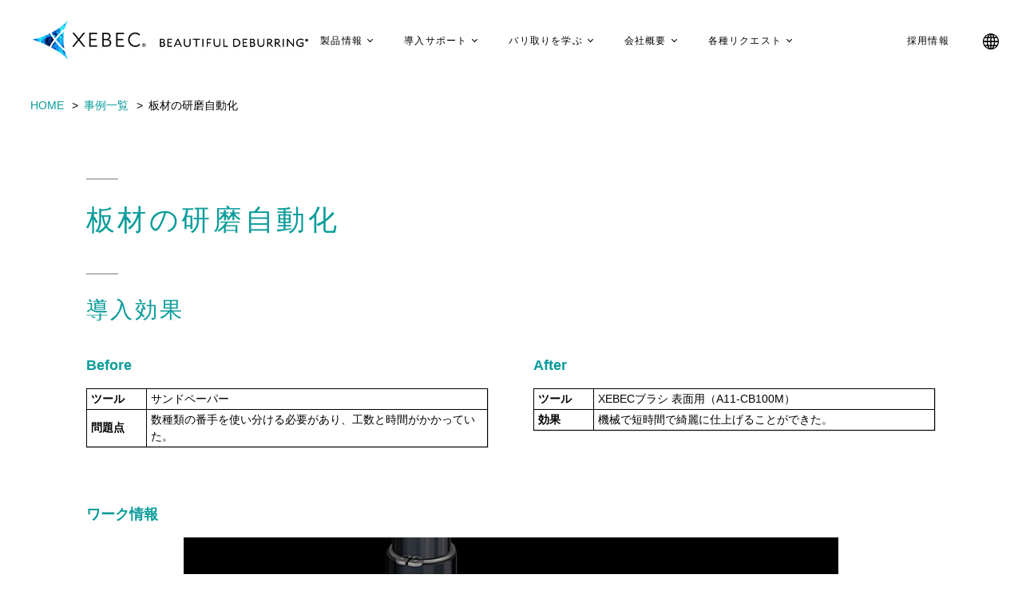

--- FILE ---
content_type: text/html; charset=UTF-8
request_url: https://www.xebec-tech.com/example/0059/
body_size: 33927
content:
<!DOCTYPE html>
<html lang="ja" class="ja">

<head>
<!-- Google Tag Manager -->
<script>(function(w,d,s,l,i){w[l]=w[l]||[];w[l].push({'gtm.start':
new Date().getTime(),event:'gtm.js'});var f=d.getElementsByTagName(s)[0],
j=d.createElement(s),dl=l!='dataLayer'?'&l='+l:'';j.async=true;j.src=
'https://www.googletagmanager.com/gtm.js?id='+i+dl;f.parentNode.insertBefore(j,f);
})(window,document,'script','dataLayer','GTM-PGTSGK5');</script>
<!-- End Google Tag Manager -->
	<meta http-equiv="content-language" content="ja">
	<meta charset="UTF-8" />
	<meta name="author" content="https://www.xebec-tech.com">
	<meta http-equiv="Content-type" content="text/html; charset=UTF-8">
	<meta http-equiv="X-UA-Compatible" content="IE=edge">
	
									<meta name="description" content="数種類の番手を使い分ける必要があり、工数と時間がかかっていた。 機械で短時間で綺麗に仕上げることができた。">
							<meta name="keywords" content="板材の研磨自動化" />
											<title>板材の研磨自動化 | 事例 | 株式会社ジーベックテクノロジー</title>
								
		
	<meta name="format-detection" content="telephone=no,address=no,email=no">
	<meta name="viewport" content="width=device-width, initial-scale=1">
	
	<meta property="og:url" content="https://www.xebec-tech.com">
  <meta property="og:image" content="https://www.xebec-tech.com/wp-content/themes/theme-newxebex/assets/images/og.png" />
  <meta property="og:type" content="website">
  <meta property="og:site_name" content="[JP]株式会社ジーベックテクノロジー">

	<!-- favicon -->
	<link rel="shortcut icon" href="https://www.xebec-tech.com/wp-content/themes/theme-newxebex/assets/images/favicon.png" />
	<!-- css -->
		<link rel="stylesheet" type="text/css" media="screen" href="https://www.xebec-tech.com/wp-content/themes/theme-newxebex/assets/css/common.css?1769254584" />
	<link rel="stylesheet" type="text/css" media="screen" href="https://www.xebec-tech.com/wp-content/themes/theme-newxebex/assets/css/style.css?1769254584" />
	<!-- js -->
	<script src="https://www.xebec-tech.com/wp-content/themes/theme-newxebex/assets/js/jquery-3.3.1.min.js"></script>
	<script src="https://www.xebec-tech.com/wp-content/themes/theme-newxebex/assets/js/common.js"></script>
	<!--   <script src="https://www.xebec-tech.com/wp-content/themes/theme-newxebex/assets/js/top.js"></script> -->
	<!--[if lt IE 9]>
  <script src="https://www.xebec-tech.com/wp-content/themes/theme-newxebex/assets/js/html5.js"></script>
  <script src="https://www.xebec-tech.com/wp-content/themes/theme-newxebex/assets/js/css3.js"></script>
  <![endif]-->
	<meta name='robots' content='max-image-preview:large' />
	<style>img:is([sizes="auto" i], [sizes^="auto," i]) { contain-intrinsic-size: 3000px 1500px }</style>
	<script type="text/javascript">
/* <![CDATA[ */
window._wpemojiSettings = {"baseUrl":"https:\/\/s.w.org\/images\/core\/emoji\/16.0.1\/72x72\/","ext":".png","svgUrl":"https:\/\/s.w.org\/images\/core\/emoji\/16.0.1\/svg\/","svgExt":".svg","source":{"concatemoji":"https:\/\/www.xebec-tech.com\/wp-includes\/js\/wp-emoji-release.min.js?ver=6.8.3"}};
/*! This file is auto-generated */
!function(s,n){var o,i,e;function c(e){try{var t={supportTests:e,timestamp:(new Date).valueOf()};sessionStorage.setItem(o,JSON.stringify(t))}catch(e){}}function p(e,t,n){e.clearRect(0,0,e.canvas.width,e.canvas.height),e.fillText(t,0,0);var t=new Uint32Array(e.getImageData(0,0,e.canvas.width,e.canvas.height).data),a=(e.clearRect(0,0,e.canvas.width,e.canvas.height),e.fillText(n,0,0),new Uint32Array(e.getImageData(0,0,e.canvas.width,e.canvas.height).data));return t.every(function(e,t){return e===a[t]})}function u(e,t){e.clearRect(0,0,e.canvas.width,e.canvas.height),e.fillText(t,0,0);for(var n=e.getImageData(16,16,1,1),a=0;a<n.data.length;a++)if(0!==n.data[a])return!1;return!0}function f(e,t,n,a){switch(t){case"flag":return n(e,"\ud83c\udff3\ufe0f\u200d\u26a7\ufe0f","\ud83c\udff3\ufe0f\u200b\u26a7\ufe0f")?!1:!n(e,"\ud83c\udde8\ud83c\uddf6","\ud83c\udde8\u200b\ud83c\uddf6")&&!n(e,"\ud83c\udff4\udb40\udc67\udb40\udc62\udb40\udc65\udb40\udc6e\udb40\udc67\udb40\udc7f","\ud83c\udff4\u200b\udb40\udc67\u200b\udb40\udc62\u200b\udb40\udc65\u200b\udb40\udc6e\u200b\udb40\udc67\u200b\udb40\udc7f");case"emoji":return!a(e,"\ud83e\udedf")}return!1}function g(e,t,n,a){var r="undefined"!=typeof WorkerGlobalScope&&self instanceof WorkerGlobalScope?new OffscreenCanvas(300,150):s.createElement("canvas"),o=r.getContext("2d",{willReadFrequently:!0}),i=(o.textBaseline="top",o.font="600 32px Arial",{});return e.forEach(function(e){i[e]=t(o,e,n,a)}),i}function t(e){var t=s.createElement("script");t.src=e,t.defer=!0,s.head.appendChild(t)}"undefined"!=typeof Promise&&(o="wpEmojiSettingsSupports",i=["flag","emoji"],n.supports={everything:!0,everythingExceptFlag:!0},e=new Promise(function(e){s.addEventListener("DOMContentLoaded",e,{once:!0})}),new Promise(function(t){var n=function(){try{var e=JSON.parse(sessionStorage.getItem(o));if("object"==typeof e&&"number"==typeof e.timestamp&&(new Date).valueOf()<e.timestamp+604800&&"object"==typeof e.supportTests)return e.supportTests}catch(e){}return null}();if(!n){if("undefined"!=typeof Worker&&"undefined"!=typeof OffscreenCanvas&&"undefined"!=typeof URL&&URL.createObjectURL&&"undefined"!=typeof Blob)try{var e="postMessage("+g.toString()+"("+[JSON.stringify(i),f.toString(),p.toString(),u.toString()].join(",")+"));",a=new Blob([e],{type:"text/javascript"}),r=new Worker(URL.createObjectURL(a),{name:"wpTestEmojiSupports"});return void(r.onmessage=function(e){c(n=e.data),r.terminate(),t(n)})}catch(e){}c(n=g(i,f,p,u))}t(n)}).then(function(e){for(var t in e)n.supports[t]=e[t],n.supports.everything=n.supports.everything&&n.supports[t],"flag"!==t&&(n.supports.everythingExceptFlag=n.supports.everythingExceptFlag&&n.supports[t]);n.supports.everythingExceptFlag=n.supports.everythingExceptFlag&&!n.supports.flag,n.DOMReady=!1,n.readyCallback=function(){n.DOMReady=!0}}).then(function(){return e}).then(function(){var e;n.supports.everything||(n.readyCallback(),(e=n.source||{}).concatemoji?t(e.concatemoji):e.wpemoji&&e.twemoji&&(t(e.twemoji),t(e.wpemoji)))}))}((window,document),window._wpemojiSettings);
/* ]]> */
</script>
<style id='wp-emoji-styles-inline-css' type='text/css'>

	img.wp-smiley, img.emoji {
		display: inline !important;
		border: none !important;
		box-shadow: none !important;
		height: 1em !important;
		width: 1em !important;
		margin: 0 0.07em !important;
		vertical-align: -0.1em !important;
		background: none !important;
		padding: 0 !important;
	}
</style>
<link rel='stylesheet' id='wp-block-library-css' href='https://www.xebec-tech.com/wp-includes/css/dist/block-library/style.min.css?ver=6.8.3' type='text/css' media='all' />
<style id='classic-theme-styles-inline-css' type='text/css'>
/*! This file is auto-generated */
.wp-block-button__link{color:#fff;background-color:#32373c;border-radius:9999px;box-shadow:none;text-decoration:none;padding:calc(.667em + 2px) calc(1.333em + 2px);font-size:1.125em}.wp-block-file__button{background:#32373c;color:#fff;text-decoration:none}
</style>
<style id='global-styles-inline-css' type='text/css'>
:root{--wp--preset--aspect-ratio--square: 1;--wp--preset--aspect-ratio--4-3: 4/3;--wp--preset--aspect-ratio--3-4: 3/4;--wp--preset--aspect-ratio--3-2: 3/2;--wp--preset--aspect-ratio--2-3: 2/3;--wp--preset--aspect-ratio--16-9: 16/9;--wp--preset--aspect-ratio--9-16: 9/16;--wp--preset--color--black: #000000;--wp--preset--color--cyan-bluish-gray: #abb8c3;--wp--preset--color--white: #ffffff;--wp--preset--color--pale-pink: #f78da7;--wp--preset--color--vivid-red: #cf2e2e;--wp--preset--color--luminous-vivid-orange: #ff6900;--wp--preset--color--luminous-vivid-amber: #fcb900;--wp--preset--color--light-green-cyan: #7bdcb5;--wp--preset--color--vivid-green-cyan: #00d084;--wp--preset--color--pale-cyan-blue: #8ed1fc;--wp--preset--color--vivid-cyan-blue: #0693e3;--wp--preset--color--vivid-purple: #9b51e0;--wp--preset--gradient--vivid-cyan-blue-to-vivid-purple: linear-gradient(135deg,rgba(6,147,227,1) 0%,rgb(155,81,224) 100%);--wp--preset--gradient--light-green-cyan-to-vivid-green-cyan: linear-gradient(135deg,rgb(122,220,180) 0%,rgb(0,208,130) 100%);--wp--preset--gradient--luminous-vivid-amber-to-luminous-vivid-orange: linear-gradient(135deg,rgba(252,185,0,1) 0%,rgba(255,105,0,1) 100%);--wp--preset--gradient--luminous-vivid-orange-to-vivid-red: linear-gradient(135deg,rgba(255,105,0,1) 0%,rgb(207,46,46) 100%);--wp--preset--gradient--very-light-gray-to-cyan-bluish-gray: linear-gradient(135deg,rgb(238,238,238) 0%,rgb(169,184,195) 100%);--wp--preset--gradient--cool-to-warm-spectrum: linear-gradient(135deg,rgb(74,234,220) 0%,rgb(151,120,209) 20%,rgb(207,42,186) 40%,rgb(238,44,130) 60%,rgb(251,105,98) 80%,rgb(254,248,76) 100%);--wp--preset--gradient--blush-light-purple: linear-gradient(135deg,rgb(255,206,236) 0%,rgb(152,150,240) 100%);--wp--preset--gradient--blush-bordeaux: linear-gradient(135deg,rgb(254,205,165) 0%,rgb(254,45,45) 50%,rgb(107,0,62) 100%);--wp--preset--gradient--luminous-dusk: linear-gradient(135deg,rgb(255,203,112) 0%,rgb(199,81,192) 50%,rgb(65,88,208) 100%);--wp--preset--gradient--pale-ocean: linear-gradient(135deg,rgb(255,245,203) 0%,rgb(182,227,212) 50%,rgb(51,167,181) 100%);--wp--preset--gradient--electric-grass: linear-gradient(135deg,rgb(202,248,128) 0%,rgb(113,206,126) 100%);--wp--preset--gradient--midnight: linear-gradient(135deg,rgb(2,3,129) 0%,rgb(40,116,252) 100%);--wp--preset--font-size--small: 13px;--wp--preset--font-size--medium: 20px;--wp--preset--font-size--large: 36px;--wp--preset--font-size--x-large: 42px;--wp--preset--spacing--20: 0.44rem;--wp--preset--spacing--30: 0.67rem;--wp--preset--spacing--40: 1rem;--wp--preset--spacing--50: 1.5rem;--wp--preset--spacing--60: 2.25rem;--wp--preset--spacing--70: 3.38rem;--wp--preset--spacing--80: 5.06rem;--wp--preset--shadow--natural: 6px 6px 9px rgba(0, 0, 0, 0.2);--wp--preset--shadow--deep: 12px 12px 50px rgba(0, 0, 0, 0.4);--wp--preset--shadow--sharp: 6px 6px 0px rgba(0, 0, 0, 0.2);--wp--preset--shadow--outlined: 6px 6px 0px -3px rgba(255, 255, 255, 1), 6px 6px rgba(0, 0, 0, 1);--wp--preset--shadow--crisp: 6px 6px 0px rgba(0, 0, 0, 1);}:where(.is-layout-flex){gap: 0.5em;}:where(.is-layout-grid){gap: 0.5em;}body .is-layout-flex{display: flex;}.is-layout-flex{flex-wrap: wrap;align-items: center;}.is-layout-flex > :is(*, div){margin: 0;}body .is-layout-grid{display: grid;}.is-layout-grid > :is(*, div){margin: 0;}:where(.wp-block-columns.is-layout-flex){gap: 2em;}:where(.wp-block-columns.is-layout-grid){gap: 2em;}:where(.wp-block-post-template.is-layout-flex){gap: 1.25em;}:where(.wp-block-post-template.is-layout-grid){gap: 1.25em;}.has-black-color{color: var(--wp--preset--color--black) !important;}.has-cyan-bluish-gray-color{color: var(--wp--preset--color--cyan-bluish-gray) !important;}.has-white-color{color: var(--wp--preset--color--white) !important;}.has-pale-pink-color{color: var(--wp--preset--color--pale-pink) !important;}.has-vivid-red-color{color: var(--wp--preset--color--vivid-red) !important;}.has-luminous-vivid-orange-color{color: var(--wp--preset--color--luminous-vivid-orange) !important;}.has-luminous-vivid-amber-color{color: var(--wp--preset--color--luminous-vivid-amber) !important;}.has-light-green-cyan-color{color: var(--wp--preset--color--light-green-cyan) !important;}.has-vivid-green-cyan-color{color: var(--wp--preset--color--vivid-green-cyan) !important;}.has-pale-cyan-blue-color{color: var(--wp--preset--color--pale-cyan-blue) !important;}.has-vivid-cyan-blue-color{color: var(--wp--preset--color--vivid-cyan-blue) !important;}.has-vivid-purple-color{color: var(--wp--preset--color--vivid-purple) !important;}.has-black-background-color{background-color: var(--wp--preset--color--black) !important;}.has-cyan-bluish-gray-background-color{background-color: var(--wp--preset--color--cyan-bluish-gray) !important;}.has-white-background-color{background-color: var(--wp--preset--color--white) !important;}.has-pale-pink-background-color{background-color: var(--wp--preset--color--pale-pink) !important;}.has-vivid-red-background-color{background-color: var(--wp--preset--color--vivid-red) !important;}.has-luminous-vivid-orange-background-color{background-color: var(--wp--preset--color--luminous-vivid-orange) !important;}.has-luminous-vivid-amber-background-color{background-color: var(--wp--preset--color--luminous-vivid-amber) !important;}.has-light-green-cyan-background-color{background-color: var(--wp--preset--color--light-green-cyan) !important;}.has-vivid-green-cyan-background-color{background-color: var(--wp--preset--color--vivid-green-cyan) !important;}.has-pale-cyan-blue-background-color{background-color: var(--wp--preset--color--pale-cyan-blue) !important;}.has-vivid-cyan-blue-background-color{background-color: var(--wp--preset--color--vivid-cyan-blue) !important;}.has-vivid-purple-background-color{background-color: var(--wp--preset--color--vivid-purple) !important;}.has-black-border-color{border-color: var(--wp--preset--color--black) !important;}.has-cyan-bluish-gray-border-color{border-color: var(--wp--preset--color--cyan-bluish-gray) !important;}.has-white-border-color{border-color: var(--wp--preset--color--white) !important;}.has-pale-pink-border-color{border-color: var(--wp--preset--color--pale-pink) !important;}.has-vivid-red-border-color{border-color: var(--wp--preset--color--vivid-red) !important;}.has-luminous-vivid-orange-border-color{border-color: var(--wp--preset--color--luminous-vivid-orange) !important;}.has-luminous-vivid-amber-border-color{border-color: var(--wp--preset--color--luminous-vivid-amber) !important;}.has-light-green-cyan-border-color{border-color: var(--wp--preset--color--light-green-cyan) !important;}.has-vivid-green-cyan-border-color{border-color: var(--wp--preset--color--vivid-green-cyan) !important;}.has-pale-cyan-blue-border-color{border-color: var(--wp--preset--color--pale-cyan-blue) !important;}.has-vivid-cyan-blue-border-color{border-color: var(--wp--preset--color--vivid-cyan-blue) !important;}.has-vivid-purple-border-color{border-color: var(--wp--preset--color--vivid-purple) !important;}.has-vivid-cyan-blue-to-vivid-purple-gradient-background{background: var(--wp--preset--gradient--vivid-cyan-blue-to-vivid-purple) !important;}.has-light-green-cyan-to-vivid-green-cyan-gradient-background{background: var(--wp--preset--gradient--light-green-cyan-to-vivid-green-cyan) !important;}.has-luminous-vivid-amber-to-luminous-vivid-orange-gradient-background{background: var(--wp--preset--gradient--luminous-vivid-amber-to-luminous-vivid-orange) !important;}.has-luminous-vivid-orange-to-vivid-red-gradient-background{background: var(--wp--preset--gradient--luminous-vivid-orange-to-vivid-red) !important;}.has-very-light-gray-to-cyan-bluish-gray-gradient-background{background: var(--wp--preset--gradient--very-light-gray-to-cyan-bluish-gray) !important;}.has-cool-to-warm-spectrum-gradient-background{background: var(--wp--preset--gradient--cool-to-warm-spectrum) !important;}.has-blush-light-purple-gradient-background{background: var(--wp--preset--gradient--blush-light-purple) !important;}.has-blush-bordeaux-gradient-background{background: var(--wp--preset--gradient--blush-bordeaux) !important;}.has-luminous-dusk-gradient-background{background: var(--wp--preset--gradient--luminous-dusk) !important;}.has-pale-ocean-gradient-background{background: var(--wp--preset--gradient--pale-ocean) !important;}.has-electric-grass-gradient-background{background: var(--wp--preset--gradient--electric-grass) !important;}.has-midnight-gradient-background{background: var(--wp--preset--gradient--midnight) !important;}.has-small-font-size{font-size: var(--wp--preset--font-size--small) !important;}.has-medium-font-size{font-size: var(--wp--preset--font-size--medium) !important;}.has-large-font-size{font-size: var(--wp--preset--font-size--large) !important;}.has-x-large-font-size{font-size: var(--wp--preset--font-size--x-large) !important;}
:where(.wp-block-post-template.is-layout-flex){gap: 1.25em;}:where(.wp-block-post-template.is-layout-grid){gap: 1.25em;}
:where(.wp-block-columns.is-layout-flex){gap: 2em;}:where(.wp-block-columns.is-layout-grid){gap: 2em;}
:root :where(.wp-block-pullquote){font-size: 1.5em;line-height: 1.6;}
</style>
<link rel="https://api.w.org/" href="https://www.xebec-tech.com/wp-json/" /><link rel="EditURI" type="application/rsd+xml" title="RSD" href="https://www.xebec-tech.com/xmlrpc.php?rsd" />
<meta name="generator" content="WordPress 6.8.3" />
<link rel="canonical" href="https://www.xebec-tech.com/example/0059/" />
<link rel='shortlink' href='https://www.xebec-tech.com/?p=3046' />
<link rel="alternate" title="oEmbed (JSON)" type="application/json+oembed" href="https://www.xebec-tech.com/wp-json/oembed/1.0/embed?url=https%3A%2F%2Fwww.xebec-tech.com%2Fexample%2F0059%2F" />
<link rel="alternate" title="oEmbed (XML)" type="text/xml+oembed" href="https://www.xebec-tech.com/wp-json/oembed/1.0/embed?url=https%3A%2F%2Fwww.xebec-tech.com%2Fexample%2F0059%2F&#038;format=xml" />
	
<!-- Global site tag (gtag.js) - Google Analytics -->
<script async src="https://www.googletagmanager.com/gtag/js?id=UA-31861346-1"></script>
<script>
  window.dataLayer = window.dataLayer || [];
  function gtag(){dataLayer.push(arguments);}
  gtag('js', new Date());
  gtag('config', 'UA-31861346-1');
  gtag('config', 'G-Y6N90G3DJY');
</script>

<script id="_bownow_ts">
var _bownow_ts = document.createElement('script');
_bownow_ts.charset = 'utf-8';
_bownow_ts.src = 'https://contents.bownow.jp/js/UTC_d302a335ef0308a2cbc1/trace.js';
document.getElementsByTagName('head')[0].appendChild(_bownow_ts);
</script>	
</head>

<body class="wp-singular example-template-default single single-example postid-3046 wp-theme-theme-newxebex">
<!-- Google Tag Manager (noscript) -->
<noscript><iframe src="https://www.googletagmanager.com/ns.html?id=GTM-PGTSGK5"
height="0" width="0" style="display:none;visibility:hidden"></iframe></noscript>
<!-- End Google Tag Manager (noscript) -->
	<header>
		<div id="headerInner" class="clearfix">
							<div id="logo"><a href="https://www.xebec-tech.com/"><img src="https://www.xebec-tech.com/wp-content/themes/theme-newxebex/assets/images/logo.gif" alt="株式会社ジーベックテクノロジー"></a></div>
						<div id="spMenuBtn" class="spLayout"><a href="javascript:void(0);" class="menuBtnTrg"><span></span><span></span><span></span></a></div>
			<div id="headerMenu">
				<div id="headerMenuInner">
					<div class="menu-default-menu-container"><ul id="menu-default-menu" class="menu"><li id="menu-item-11005" class="menu-item menu-item-type-custom menu-item-object-custom menu-item-has-children menu-item-11005"><a href="#">製品情報</a>
<ul class="sub-menu">
	<li id="menu-item-11006" class="menu-item menu-item-type-post_type menu-item-object-page menu-item-11006"><a href="https://www.xebec-tech.com/nayami/">悩みから探す</a></li>
	<li id="menu-item-11007" class="menu-item menu-item-type-custom menu-item-object-custom menu-item-11007"><a href="/example/">事例から探す</a></li>
	<li id="menu-item-11008" class="menu-item menu-item-type-custom menu-item-object-custom menu-item-11008"><a href="/products/">製品から探す</a></li>
</ul>
</li>
<li id="menu-item-11009" class="menu-item menu-item-type-custom menu-item-object-custom menu-item-has-children menu-item-11009"><a href="#">導入サポート</a>
<ul class="sub-menu">
	<li id="menu-item-11010" class="menu-item menu-item-type-custom menu-item-object-custom menu-item-11010"><a href="/instruction_manual/">取扱説明書</a></li>
	<li id="menu-item-11011" class="menu-item menu-item-type-custom menu-item-object-custom menu-item-11011"><a href="/howtouse/">製品の使い方</a></li>
	<li id="menu-item-11012" class="menu-item menu-item-type-custom menu-item-object-custom menu-item-11012"><a href="/cannotuse/">うまく使えないときは</a></li>
	<li id="menu-item-11013" class="menu-item menu-item-type-custom menu-item-object-custom menu-item-11013"><a href="/maintenance/">メンテナンス</a></li>
	<li id="menu-item-11014" class="menu-item menu-item-type-custom menu-item-object-custom menu-item-11014"><a href="/faq/">よくある質問</a></li>
</ul>
</li>
<li id="menu-item-11015" class="menu-item menu-item-type-post_type menu-item-object-page menu-item-has-children menu-item-11015"><a href="https://www.xebec-tech.com/study/">バリ取りを学ぶ</a>
<ul class="sub-menu">
	<li id="menu-item-11016" class="menu-item menu-item-type-post_type menu-item-object-page menu-item-11016"><a href="https://www.xebec-tech.com/study/about_deburring/">バリ取りとは</a></li>
	<li id="menu-item-11017" class="menu-item menu-item-type-post_type menu-item-object-page menu-item-11017"><a href="https://www.xebec-tech.com/study/method/">バリ取り自動化とは</a></li>
	<li id="menu-item-11018" class="menu-item menu-item-type-post_type menu-item-object-page menu-item-11018"><a href="https://www.xebec-tech.com/study/about_chamfering/">面取りとは</a></li>
	<li id="menu-item-11019" class="menu-item menu-item-type-post_type menu-item-object-page menu-item-11019"><a href="https://www.xebec-tech.com/study/about_polishing/">研磨加工とは</a></li>
	<li id="menu-item-11020" class="menu-item menu-item-type-post_type menu-item-object-page menu-item-11020"><a href="https://www.xebec-tech.com/study/about_cuttermark/">カッターマークとは</a></li>
	<li id="menu-item-11021" class="menu-item menu-item-type-post_type menu-item-object-page menu-item-11021"><a href="https://www.xebec-tech.com/study/about_turning/">旋削加工（ターニング）とは</a></li>
</ul>
</li>
<li id="menu-item-11022" class="menu-item menu-item-type-custom menu-item-object-custom menu-item-has-children menu-item-11022"><a href="#">会社概要</a>
<ul class="sub-menu">
	<li id="menu-item-11023" class="menu-item menu-item-type-custom menu-item-object-custom menu-item-11023"><a href="/company/">メッセージ</a></li>
	<li id="menu-item-11024" class="menu-item menu-item-type-custom menu-item-object-custom menu-item-11024"><a href="/company/#sec02">経営理念</a></li>
	<li id="menu-item-11025" class="menu-item menu-item-type-custom menu-item-object-custom menu-item-11025"><a href="/company/#sec03">行動指針</a></li>
	<li id="menu-item-11026" class="menu-item menu-item-type-custom menu-item-object-custom menu-item-11026"><a href="/company/#sec04">メンバー</a></li>
	<li id="menu-item-11027" class="menu-item menu-item-type-custom menu-item-object-custom menu-item-11027"><a href="/company/#sec05">会社概要</a></li>
	<li id="menu-item-11028" class="menu-item menu-item-type-custom menu-item-object-custom menu-item-11028"><a href="/blog/">ブログ</a></li>
	<li id="menu-item-11392" class="menu-item menu-item-type-taxonomy menu-item-object-category menu-item-11392"><a href="https://www.xebec-tech.com/category/news/">ニュース</a></li>
</ul>
</li>
<li id="menu-item-11030" class="menu-item menu-item-type-custom menu-item-object-custom menu-item-has-children menu-item-11030"><a href="#">各種リクエスト</a>
<ul class="sub-menu">
	<li id="menu-item-11031" class="menu-item menu-item-type-custom menu-item-object-custom menu-item-11031"><a href="/request/consultation/">バリ取り相談</a></li>
	<li id="menu-item-11827" class="menu-item menu-item-type-post_type menu-item-object-page menu-item-11827"><a href="https://www.xebec-tech.com/request/online_seminar/">XEBECオンラインセミナー</a></li>
	<li id="menu-item-11032" class="menu-item menu-item-type-custom menu-item-object-custom menu-item-11032"><a href="/request/catalog/">製品カタログダウンロード</a></li>
	<li id="menu-item-11033" class="menu-item menu-item-type-custom menu-item-object-custom menu-item-11033"><a href="/request/case_download/">事例集ダウンロード</a></li>
	<li id="menu-item-11144" class="menu-item menu-item-type-post_type menu-item-object-page menu-item-11144"><a href="https://www.xebec-tech.com/request/document/">お役立ち資料 ダウンロード</a></li>
	<li id="menu-item-11035" class="menu-item menu-item-type-custom menu-item-object-custom menu-item-11035"><a href="/request/parameter/">該非判定書リクエスト</a></li>
	<li id="menu-item-11972" class="menu-item menu-item-type-custom menu-item-object-custom menu-item-11972"><a href="https://www.xebec-tech.com/request/sds/">SDS(安全データシート)リクエスト</a></li>
	<li id="menu-item-11344" class="menu-item menu-item-type-custom menu-item-object-custom menu-item-11344"><a target="_blank" href="https://www.xebec-tech.shop/">XEBECバリ取りCAM</a></li>
	<li id="menu-item-11036" class="menu-item menu-item-type-custom menu-item-object-custom menu-item-11036"><a href="/contact/">お問い合わせ</a></li>
</ul>
</li>
<li id="menu-item-11029" class="menu-item menu-item-type-custom menu-item-object-custom menu-item-11029"><a target="_blank" href="/job/">採用情報</a></li>
</ul></div>				</div><!-- /#headerMenuInner -->
				<div class="language-image">
					<img src="https://www.xebec-tech.com/wp-content/themes/theme-newxebex/assets/images/ico_lang.png" class="pcLayout" alt="LANGUAGES">
					<div>
						<p class="sp-languages">LANGUAGES</p>
						<ul class="language-list">
							<li><a href="/">日本語</a></li>
							<li><a href="/en/">English</a></li>
							<li><a href="/cn/">中文</a></li>
						</ul>
					</div>
				</div>
			</div><!-- /#headerMenu -->
		</div><!-- /#headerInner -->
	</header>
<link rel="stylesheet" href="https://www.xebec-tech.com/wp-content/themes/theme-newxebex/assets/css/slick.css" type="text/css" />
<link rel="stylesheet" href="https://www.xebec-tech.com/wp-content/themes/theme-newxebex/assets/css/slick-theme.css" type="text/css" />
<script type="text/javascript" src="https://www.xebec-tech.com/wp-content/themes/theme-newxebex/assets/js/slick.js"></script>
<script type="text/javascript">
	
		$(window).on('load resize', function () {

			$('.productImgList').each(function () {
				var headingLen = $(this).children('.productsLineup').length;
				if (headingLen == 0) {
					$(this).children('.slider').css('width', '100%');
				}
			});

			var winW = $(window).width();
			var bpW = 768;
			if (winW > bpW) {
				$('.slider').slick({
					dots: true,
					infinite: true,
					speed: 300,
					slidesToShow: 1,
					centerMode: false,
					variableWidth: true
				});

				setTimeout(function () {
					var slideWidth = $('.productImgList').width();
					$('.slick-dots').each(function () {
						var slideLen = $(this).children().length;
						$(this).children().css('width', slideWidth / slideLen + 'px');
						if (slideLen < 2) {
							$(this).hide();
							$(this).siblings('.slick-arrow').hide();
						}
					});
				}, 200);
			} else {
				$('.slider').slick({
					dots: true,
					infinite: true,
					speed: 300,
					slidesToShow: 1,
					centerMode: true,
					variableWidth: true
				});

				setTimeout(function () {
					var slideWidth = $('.productImgList').width();
					$('.slick-dots').each(function () {
						var slideLen = $(this).children().length;
						$(this).children().css('width', slideWidth / slideLen + 'px');
						if (slideLen <= 1) {
							$(this).hide();
						}
					});
				}, 200);
			}
		});
	
	$(function () {
		$('.models ul li.active img').each(function () {
			$(this).attr('src', $(this).attr('src').replace('_off', '_on'));
		});

	});
</script>

<div id="breadcrumb">
		<ul>
		<li><a href="https://www.xebec-tech.com">HOME</a></li>
		<li><a href="https://www.xebec-tech.com/example/">事例一覧</a></li>
		<li><span>板材の研磨自動化</span></li>
	</ul>
	</div><!-- /#breadcrumb -->

<div id="container" class="lower">
	<section>

		<div class="sectionInner postConts">
						
			

									
			<h1 class="headingType01 fColorGr ltspc_0_1">
				板材の研磨自動化<br><span class="fColorBk">
					</span></h1>

									



						
			
			

						
			
						



			
			


									
			<h2 class="headingType01">
				導入効果			</h2>

									





						
			
			

						
			
						



			
						
			
							<div class="detailConts img2Col clearfix">
					
										
										
					<div class="left">
						<div class="detailContsHeading fColorGr">Before</div>
												<div class="detailContsTable">
														<table class="exTable">
																								<tr>
									<th>ツール</th>
									<td><p>サンドペーパー</p>
</td>
								</tr>
																								<tr>
									<th>問題点</th>
									<td><p>数種類の番手を使い分ける必要があり、工数と時間がかかっていた。</p>
</td>
								</tr>
															</table>
													</div><!-- /.detailContsTable -->
					</div>
					
															
										
					<div class="right">
						<div class="detailContsHeading fColorGr">After</div>
												<div class="detailContsTable">
														<table class="exTable">
																								<tr>
									<th>ツール</th>
									<td><p>XEBECブラシ 表面用（A11-CB100M）</p>
</td>
								</tr>
																								<tr>
									<th>効果</th>
									<td><p>機械で短時間で綺麗に仕上げることができた。</p>
</td>
								</tr>
															</table>
													</div><!-- /.detailContsTable -->
					</div>
										
				</div>
				
			

						
			
						



			
						
			
			

										<div class="imgCol1">
					<div class="colHeading fColorGr">ワーク情報</div>
					<div class="img"><img src="https://www.xebec-tech.com/wp-content/uploads/2018/10/work059.jpg" alt=""></div>					<div class="detailContsTable">
													<table class="exTable">
																								<tr>
									<th>業界</th>
									<td><p>その他一般機械</p>
</td>
								</tr>
																								<tr>
									<th>部品名</th>
									<td><p>板材</p>
</td>
								</tr>
																								<tr>
									<th>材質</th>
									<td><p>AC4C</p>
</td>
								</tr>
																								<tr>
									<th>前加工</th>
									<td><p>フェイスミル加工</p>
</td>
								</tr>
															</table>
												</div><!-- /.detailContsTable -->
				</div>
				
						
			
						



			
			


			<div class="movie">
				<iframe width="820" height="462" src="https://www.youtube.com/embed/z7dKWpva5Fo?rel=0" frameborder="0" allow="autoplay; encrypted-media" allowfullscreen></iframe>			</div>




						
			
			

						
			
						



			
						
			
			

						
			
										<div class="imgCol1">
					<div class="colHeading fColorGr">加工条件</div>
					<div class="detailContsTable">
													<table class="exTable">
																								<tr>
									<th>使用ツール</th>
									<td><p>XEBECブラシ 表面用（A11-CB100M）</p>
</td>
								</tr>
																								<tr>
									<th>加工内容</th>
									<td><p>フェイスミル加工後のカッターマーク除去・研磨</p>
</td>
								</tr>
																								<tr>
									<th>回転速度(min-1)</th>
									<td><p>960</p>
</td>
								</tr>
																								<tr>
									<th>送り速度(mm/min)</th>
									<td><p>2400</p>
</td>
								</tr>
																								<tr>
									<th>切込み量 (mm)</th>
									<td><p>0.2</p>
</td>
								</tr>
																								<tr>
									<th>加工時間 (sec)</th>
									<td><p>&#8211;</p>
</td>
								</tr>
															</table>
												</div><!-- /.detailContsTable -->
				</div>
				
						



			
			


			<div class="productImgList clearfix">
				<div class="productsLineup">
					<h3 class="ltspc_0_1">
						XEBECブラシ 表面用					</h3>
					<p>
						<p>表面のバリ取り ・ カッターマーク除去 ・ 研磨に最適</p>
<p><a href="https://www.xebec-tech.com/products/cf/">→製品詳細はこちら</a></p>
					</p>
				</div>

								<div class="slider">
										<div>
												<p><img src="https://www.xebec-tech.com/wp-content/uploads/2018/10/A11-CB15M-mini.jpg" alt=""><br><span>
								</span></p>
											</div>

										<div>
												<p><img src="https://www.xebec-tech.com/wp-content/uploads/2018/10/A11-CB60M-mini.jpg" alt=""><br><span>
								</span></p>
											</div>

									</div>
				
			</div>



						
			
			

						
			
						



									
														<div class="contactBox">
					<div class="contactHeading">
						バリ取り自動化事例集<br>無料でダウンロードできます。					</div>
					<div class="contactBtn"><a href="/request/case_download/">
							事例集ダウンロードはこちら</a></div>
					<div class="contactBtmTxt">
						XEBEC技術サポート<br><span>
							03-6893-0810</span></div>
				</div>
	
								
									
	</section>

</div><!-- /#container -->



	<footer>
	    <div id="pageTop"><a href="#"></a></div>
	    <div id="footerInner">
	        <div class="clearfix">
	            <div id="footerLink">
	                	                <ul class="clearfix">
	                    <li><a href="https://www.xebec-tech.com/privacy/">サイトポリシー</a></li>
	                </ul>
	                	            </div><!-- /#footerLink -->
	            <div id="copyright">&copy; 2018 XEBEC TECHNOLOGY CO.,LTD.</div>
	        </div>
	    </div><!-- /#footerInner -->
	</footer>

	
	<script type="speculationrules">
{"prefetch":[{"source":"document","where":{"and":[{"href_matches":"\/*"},{"not":{"href_matches":["\/wp-*.php","\/wp-admin\/*","\/wp-content\/uploads\/*","\/wp-content\/*","\/wp-content\/plugins\/*","\/wp-content\/themes\/theme-newxebex\/*","\/*\\?(.+)"]}},{"not":{"selector_matches":"a[rel~=\"nofollow\"]"}},{"not":{"selector_matches":".no-prefetch, .no-prefetch a"}}]},"eagerness":"conservative"}]}
</script>
	</body>

	</html>

--- FILE ---
content_type: application/javascript
request_url: https://www.xebec-tech.com/wp-content/themes/theme-newxebex/assets/js/common.js
body_size: 4868
content:
$(function () {
  /*
	$('#headerMenuInner li').each(function(){
		$(this).on('click',function(){
			//$('.dropDown').stop().slideUp();
			//$('#headerMenuInner li span').removeClass('js-active');
			$(this).children('span').toggleClass('js-active');
			$(this).find('.dropDown').stop().slideToggle();
		});
	});
	*/

  $(document).on("click", function (e) {
    $(".sub-menu").stop().slideUp();
    $(".menu-item-has-children > a").removeClass("js-active");

    $(".language-list").stop().slideUp();
    $(".sp-languages").removeClass("js-active");
  });

  $(".menu-item-has-children > a").click(function () {
    $(this).next().slideToggle();
    $(this).toggleClass("js-active");
    return false;
  });

  $(".language-image > img,.sp-languages").click(function () {
    $(this).parent().find(".language-list").slideToggle();
    $(".sp-languages").toggleClass("js-active");
    return false;
  });

  $(".menu a").click(function () {
    const href = $(this).attr("href");
    if (href === "#" || href === "") {
      return false;
    }

    const targetHashIndex = href.indexOf("#");
    if (targetHashIndex === -1) {
      return true;
    } else {
      const targetPath = href.substr(0, targetHashIndex);
      const path = new URL(location.href).pathname;
      if (path !== targetPath) {
        return true;
      }
      const param = href.substr(targetHashIndex);
      if ($(param).length === 0) {
        return true;
      }
      const paramPosY = $(param).offset().top - $("header").height();
      $("body,html").animate({ scrollTop: paramPosY }, 500, "swing");
      return false;
    }
  });

  $(window).on("load resize", function () {
    var winW = $(window).width();
    var bpW = 768;
    if (winW > bpW) {
      // header dropdown
      $("#headerInner #headerMenu").show();
    } else {
      $(".dropDown a").on("click", function () {
        $("#spMenuBtn a").toggleClass("js-active");
        $("#headerMenu").stop().slideToggle();
        $(this).parent().stop().slideUp();
      });
    }
  });

  $(window).on("scroll", function () {
    if ($(this).scrollTop() > 0) {
      $("header").addClass("shadow");
    } else {
      $("header").removeClass("shadow");
    }

    if ($(this).scrollTop() > 100) {
      $("#pageTop").not(":animated").fadeIn(300);
    } else {
      $("#pageTop").not(":animated").fadeOut(300);
    }
  });

  // smooth scroll
  $('a[href^="#"]').click(function () {
    if ($(this).closest(".menu").length > 0) {
      return false;
    }
    var headerH = $("header").height();
    var speed = 500;
    var href = $(this).attr("href");
    var target = $(href == "#" || href == "" ? "html" : href);
    var position = target.offset().top - headerH;
    $("body,html").animate(
      {
        scrollTop: position,
      },
      speed,
      "swing"
    );
    return false;
  });
  // spnav
  $("#spMenuBtn a").click(function () {
    $(this).toggleClass("js-active").parent().next().stop().slideToggle();
  });

  // case pulldown
  $("#casePulldownSelect a").on("click", function () {
    $(this).parent().hide();
    $("#casePulldownClose").show();
    $("#pcFilter").show();
    $("#casePulldownConts").stop().slideToggle();
  });

  $("#casePulldownClose a").on("click", function () {
    $(this).parent().hide();
    $("#pcFilter").hide();
    $("#casePulldownSelect").show();
    $("#casePulldownConts").stop().slideToggle();
  });

  // case filter
  $(".caseCat a").on("click", function () {
    $(this).toggleClass("selected");
  });

  // company modal
  $(".memberList a").on("click", function () {
    var winHeight = $(window).height();
    $(this).next().show().animate(
      {
        opacity: 1,
      },
      500
    );
    setTimeout(
      $.proxy(function () {
        var modalHeight = $(this).next().outerHeight();
        $(".companyModal").css("margin-top", "-" + modalHeight / 2 + "px");
      }, this),
      100
    );
  });

  // faq modal
  $(".faqLists a").on("click", function () {
    var winHeight = $(window).height();
    $(this).parent().next().show().animate(
      {
        opacity: 1,
      },
      500
    );
    setTimeout(
      $.proxy(function () {
        var modalHeight = $(this).parent().next().outerHeight();
        $(".faqModal").css("margin-top", "-" + modalHeight / 2 + "px");
      }, this),
      100
    );
  });

  $(".companyModal .modalClose, .faqModal .modalClose").on(
    "click",
    function () {
      $(".companyModal, .faqModal").animate(
        {
          opacity: 0,
        },
        500
      );
      setTimeout(function () {
        $(".companyModal, .faqModal").hide();
      }, 500);
    }
  );

  /* table用 */
  $(".normalTxtL table").wrap('<div class="tableBox"></div>');
  var tableBoxW = $(".tableBox").outerWidth();
  $(".tableBox").each(function () {
    var tableW = $(this).children("table").outerWidth();
    if (tableW > tableBoxW) {
      $(this).css("overflow-x", "scroll");
    }
  });
});
